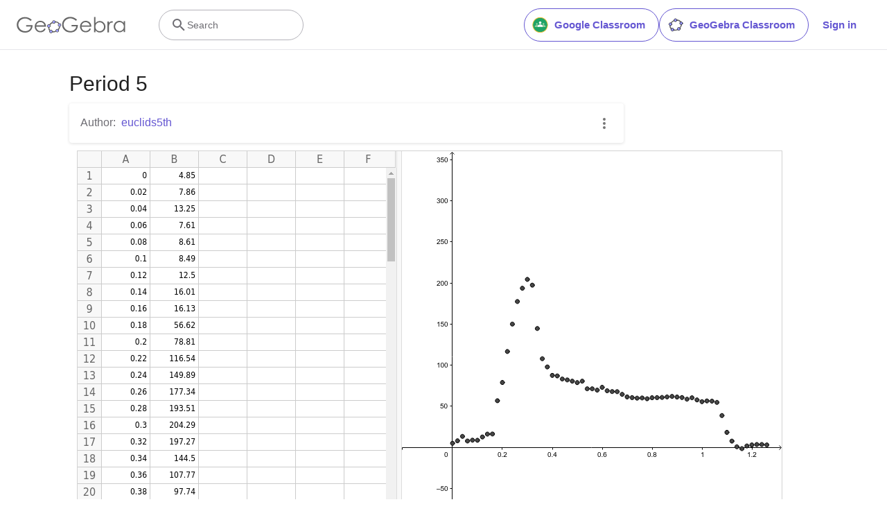

--- FILE ---
content_type: text/html; charset=utf-8
request_url: https://www.google.com/recaptcha/api2/aframe
body_size: 264
content:
<!DOCTYPE HTML><html><head><meta http-equiv="content-type" content="text/html; charset=UTF-8"></head><body><script nonce="SrNTtexsn30_1iIF57jQIw">/** Anti-fraud and anti-abuse applications only. See google.com/recaptcha */ try{var clients={'sodar':'https://pagead2.googlesyndication.com/pagead/sodar?'};window.addEventListener("message",function(a){try{if(a.source===window.parent){var b=JSON.parse(a.data);var c=clients[b['id']];if(c){var d=document.createElement('img');d.src=c+b['params']+'&rc='+(localStorage.getItem("rc::a")?sessionStorage.getItem("rc::b"):"");window.document.body.appendChild(d);sessionStorage.setItem("rc::e",parseInt(sessionStorage.getItem("rc::e")||0)+1);localStorage.setItem("rc::h",'1768813077252');}}}catch(b){}});window.parent.postMessage("_grecaptcha_ready", "*");}catch(b){}</script></body></html>

--- FILE ---
content_type: text/plain
request_url: https://rtb.openx.net/openrtbb/prebidjs
body_size: -85
content:
{"id":"91053a64-aae4-4b18-8c64-fbcf53ec19d6","nbr":0}